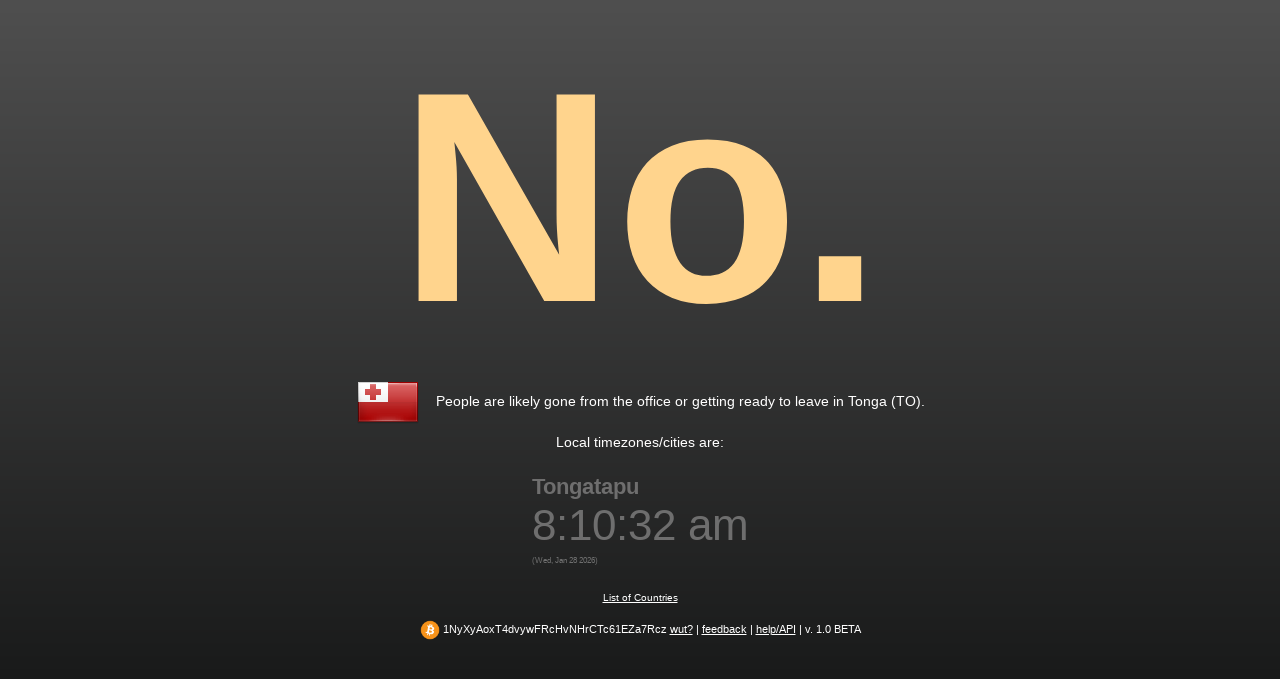

--- FILE ---
content_type: text/html
request_url: http://aretheyatwork.in/Tonga
body_size: 1064
content:
<!DOCTYPE html>
<html lang="en-US">

<head>
<title>Are they at work in Tonga?</title>
<meta name="description" content="Are they at work in China? Find out here! Use any country names or IP addresses to list the time zones of a given country and determine whether or not they are likely at work. An API is also available!">
<link rel="stylesheet" type="text/css" href="../style.css"/>
<link rel="icon"
      type="image/png"
      href="images/flags/TO.png">
<script type="text/javascript">
  (function(i,s,o,g,r,a,m){i['GoogleAnalyticsObject']=r;i[r]=i[r]||function(){
  (i[r].q=i[r].q||[]).push(arguments)},i[r].l=1*new Date();a=s.createElement(o),
  m=s.getElementsByTagName(o)[0];a.async=1;a.src=g;m.parentNode.insertBefore(a,m)
  })(window,document,'script','//www.google-analytics.com/analytics.js','ga');

  ga('create', 'UA-46223434-1', 'aretheyawake.com');
  ga('send', 'pageview');
</script>
</head>

<body class="bodyNo">
<br>
<center>

<span class="overallNo">No.</span><br>
<span class="textNo"><img src="images/flags/TO.png" style="vertical-align:middle">&nbsp;&nbsp;&nbsp;
People are likely gone from the office or getting ready to leave in Tonga (TO).</span><br>
<span class="textNo">Local timezones/cities are:</span><br>
<table cellpadding='20'><tr><tr><td><span style='color:#6E6E6E'><span style='font-size:22px;font-weight:bold'>Tongatapu</span><br><span style='font-size:44px'>8:10:32 am</span><br><span style='font-size:8px'>(Wed, Jan 28 2026)</span></span></td></table><a href='./' style='font-size:10px;color:white'>List of Countries</a>
<br><br><span style="font-size:11px"><img src="images/btc.png" style="width:20px;height:20px;vertical-align:middle"> 1NyXyAoxT4dvywFRcHvNHrCTc61EZa7Rcz <a href="http://bitcoin.org" target="_blank" style="color:white">wut?</a> | <a href="mailto:aretheyawakein@gmail.com" style="color:white">feedback</a> | <a href="./Tonga:help" style="color:white">help/API</a> | v. 1.0 BETA</span>
</center>

</body>

</html>



--- FILE ---
content_type: text/css
request_url: http://aretheyatwork.in/style.css
body_size: 478
content:
html {
   min-height: 100%;
}

.bodynone {
	background-color: #3E3E3E;
	color: white;
	font-family: Arial, Helvetica, sans-serif;
	font-size: 14px;
}

a {
	color: #FFD48D;
}

.bodyNo {
	background-image: -ms-linear-gradient(top, #4F4F4F 0%, #161717 100%);
	background-image: -moz-linear-gradient(top, #4F4F4F 0%, #161717 100%);
	background-image: -o-linear-gradient(top, #4F4F4F 0%, #161717 100%);
	background-image: -webkit-gradient(linear, left top, left bottom, color-stop(0, #4F4F4F), color-stop(1, #161717));
	background-image: -webkit-linear-gradient(top, #4F4F4F 0%, #161717 100%);
	background-image: linear-gradient(to bottom, #4F4F4F 0%, #161717 100%);
	color: white;
	font-family: Arial, Helvetica, sans-serif;
	font-size: 14px;
}

.bodyYes {
	background-image: -ms-linear-gradient(top, #6ECFFF 0%, #277CA3 100%);
	background-image: -moz-linear-gradient(top, #6ECFFF 0%, #277CA3 100%);
	background-image: -o-linear-gradient(top, #6ECFFF 0%, #277CA3 100%);
	background-image: -webkit-gradient(linear, left top, left bottom, color-stop(0, #6ECFFF), color-stop(1, #277CA3));
	background-image: -webkit-linear-gradient(top, #6ECFFF 0%, #277CA3 100%);
	background-image: linear-gradient(to bottom, #6ECFFF 0%, #277CA3 100%); 	
        color: white;
        font-family: Arial, Helvetica, sans-serif;
	font-size: 14px;
}

.bodyMaybe {
	background-image: -ms-linear-gradient(top, #696969 0%, #F2AF11 100%);
	background-image: -moz-linear-gradient(top, #696969 0%, #F2AF11 100%);
	background-image: -o-linear-gradient(top, #696969 0%, #F2AF11 100%);
	background-image: -webkit-gradient(linear, left top, left bottom, color-stop(0, #696969), color-stop(1, #F2AF11));
	background-image: -webkit-linear-gradient(top, #696969 0%, #F2AF11 100%);
	background-image: linear-gradient(to bottom, #696969 0%, #F2AF11 100%);
        color: white;
        font-family: Arial, Helvetica, sans-serif;
	font-size: 14px;
}

.overallNo {
	color: #FFD48D;
	font-weight: bold;
	font-size: 300px;
	padding: 50px;
}

.overallYes {
        color: #F0BA1A;
	font-weight: bold;
        font-size: 300px;
	padding: 50px;
}

.overallMaybe {
        color: #A14627;
	font-weight: bold;
        font-size: 300px;
	padding: 50px;
}

.textNo {
	color: white;
	font=weight: bold;
}

.textYes {
	color: black;
	font-weight: bold;
}

.textMaybe {
	color: white;
	font-weight: bold;
}
